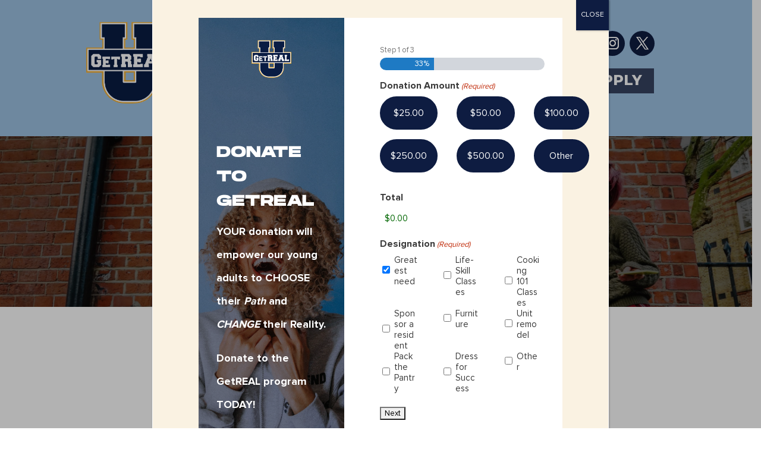

--- FILE ---
content_type: text/html; charset=UTF-8
request_url: https://getrealu.org/wp-admin/admin-ajax.php
body_size: -4
content:
<!-- gf:json_start -->{"success":true,"data":{"common":{"form":{"pagination":{"15":{"type":"percentage","pages":["","",""],"style":"blue","backgroundColor":null,"color":null,"display_progressbar_on_confirmation":false,"progressbar_completion_text":null}}}}}}<!-- gf:json_end -->

--- FILE ---
content_type: text/css
request_url: https://getrealu.org/wp-content/themes/Divi-child/assets/css/theme.css?ver=6.9
body_size: 2778
content:
@font-face {
 font-family:'Bermuda-Solid';
 src:url('../fonts/BermudaSolid.eot');
 src:url('../fonts/BermudaSolid.woff2') format('woff2'),
 url('../fonts/BermudaSolid.woff') format('woff'),
 url('../fonts/BermudaSolid.eot?#iefix') format('embedded-opentype'),
 url('../fonts/BermudaSolid.ttf') format('truetype'),
 url('../fonts/BermudaSolid.svg#BermudaSolid') format('svg');
 font-weight:normal;
 font-style:normal;
}
@font-face {
 font-family:'ProximaNova';
 src:url('../fonts/ProximaNova-Regular.eot');
 src:url('../fonts/ProximaNova-Regular.woff2') format('woff2'),
 url('../fonts/ProximaNova-Regular.woff') format('woff'),
 url('../fonts/ProximaNova-Regular.ttf') format('truetype'),
 url('../fonts/ProximaNova-Regular.svg#ProximaNova-Regular') format('svg'),
 url('../fonts/ProximaNova-Regular.eot?#iefix') format('embedded-opentype');
 font-weight:400;
 font-style:normal;
}
@font-face {
 font-family:'ProximaNova';
 src:url('../fonts/ProximaNova-Medium.eot');
 src:url('../fonts/ProximaNova-Medium.woff2') format('woff2'),
 url('../fonts/ProximaNova-Medium.woff') format('woff'),
 url('../fonts/ProximaNova-Medium.ttf') format('truetype'),
 url('../fonts/ProximaNova-Medium.svg#ProximaNova-Medium') format('svg'),
 url('../fonts/ProximaNova-Medium.eot?#iefix') format('embedded-opentype');
 font-weight:500;
 font-style:normal;
}
@font-face {
 font-family:'ProximaNova';
 src:url('../fonts/ProximaNova-Semibold.eot');
 src:url('../fonts/ProximaNova-Semibold.woff2') format('woff2'),
 url('../fonts/ProximaNova-Semibold.woff') format('woff'),
 url('../fonts/ProximaNova-Semibold.ttf') format('truetype'),
 url('../fonts/ProximaNova-Semibold.svg#ProximaNova-Semibold') format('svg'),
 url('../fonts/ProximaNova-Semibold.eot?#iefix') format('embedded-opentype');
 font-weight:600;
 font-style:normal;
}
@font-face {
 font-family:'ProximaNova';
 src:url('../fonts/ProximaNova-Bold.eot');
 src:url('../fonts/ProximaNova-Bold.woff2') format('woff2'),
 url('../fonts/ProximaNova-Bold.woff') format('woff'),
 url('../fonts/ProximaNova-Bold.ttf') format('truetype'),
 url('../fonts/ProximaNova-Bold.svg#ProximaNova-Bold') format('svg'),
 url('../fonts/ProximaNova-Bold.eot?#iefix') format('embedded-opentype');
 font-weight:700;
 font-style:normal;
}
@font-face {
 font-family:'ProximaNova';
 src:url('../fonts/ProximaNova-Extrabld.eot');
 src:url('../fonts/ProximaNova-Extrabld.woff2') format('woff2'),
 url('../fonts/ProximaNova-Extrabld.woff') format('woff'),
 url('../fonts/ProximaNova-Extrabld.ttf') format('truetype'),
 url('../fonts/ProximaNova-Extrabld.svg#ProximaNova-Extrabld') format('svg'),
 url('../fonts/ProximaNova-Extrabld.eot?#iefix') format('embedded-opentype');
 font-weight:800;
 font-style:normal;
}
@font-face {
 font-family:'ProximaNova';
 src:url('../fonts/ProximaNova-Black.eot');
 src:url('../fonts/ProximaNova-Black.woff2') format('woff2'),
 url('../fonts/ProximaNova-Black.woff') format('woff'),
 url('../fonts/ProximaNova-Black.ttf') format('truetype'),
 url('../fonts/ProximaNova-Black.svg#ProximaNova-Black') format('svg'),
 url('../fonts/ProximaNova-Black.eot?#iefix') format('embedded-opentype');
 font-weight:900;
 font-style:normal;
}
body {
 font-family:'ProximaNova' !important;
 font-weight:400 !important
}
a {
 -moz-transition:all 0.4s;
 -o-transition:all 0.4s;
 -webkit-transition:all 0.4s;
 transition:all 0.4s
}
#top-header .container {
 width:100%;
 max-width:1360px
}
#top-menu li a {
 font-weight:600 !important
}
#top-menu a {
 padding-right:10px;
 padding-left:10px
}
.et-social-icons li {
 width:45px;
 height:45px;
 text-align:center;
 border-radius:100%;
 background-color:#d98722;
 margin-left:8px !important;
 vertical-align:middle;
 -moz-transition:all 0.4s;
 -o-transition:all 0.4s;
 -webkit-transition:all 0.4s;
 transition:all 0.4s
}
.et-social-icons li:first-child {
 margin-left:0
}
.et-social-icons li:hover,
.et-social-icons li:focus {
 background-color:#004a87
}
.et-social-icons .et-social-facebook:hover,
.et-social-icons .et-social-facebook:focus {
 background-color:#004a87
}
.et-social-icons .et-social-google-plus:hover,
.et-social-icons .et-social-google-plus:focus {
 background-color:#004a87
}
.et-social-icon a {
 color:white !important;
 top:50%;
 -moz-transform:translateY(-50%);
 -o-transform:translateY(-50%);
 -ms-transform:translateY(-50%);
 -webkit-transform:translateY(-50%);
 transform:translateY(-50%)
}
.et-social-icon a:hover,
.et-social-icon a:focus {
 color:white !important;
 opacity:1 !important
}
.et_header_style_left .container.et_menu_container {
 width:100%;
 max-width:100%
}
.et_header_style_left #top-header {
 display:none;
 top:auto
}
.et_header_style_left #top-header .container {
 padding-top:0
}
.et_header_style_left .logo_container {
 max-width:1360px;
 margin-right:auto;
 margin-left:auto;
 position:relative !important
}
.et_header_style_left nav#top-menu-nav {
 float:none;
 width:100%;
 max-width:1360px;
 margin-left:auto;
 margin-right:auto
}
.et_header_style_left #top-menu {
 float:none
}
.et_header_style_left #top-menu > li {
 width:1%;
 display:table-cell;
 vertical-align:middle;
 padding-right:0
}
.et_header_style_left #top-menu > li:before {
 content:'';
 border-bottom:4px solid white;
 position:absolute;
 left:0;
 right:0;
 bottom:-14px;
 opacity:0;
 -moz-transition:all 0.4s;
 -o-transition:all 0.4s;
 -webkit-transition:all 0.4s;
 transition:all 0.4s
}
.et_header_style_left #top-menu > li:hover,
.et_header_style_left #top-menu > li:focus {
 opacity:1
}
.et_header_style_left #top-menu > li:hover:before,
.et_header_style_left #top-menu > li:focus:before {
 opacity:1;
 bottom:-11px
}
.et_header_style_left #top-menu > li.current-menu-item:before,
.et_header_style_left #top-menu > li.active:before,
.et_header_style_left #top-menu > li.current-menu-ancestor:before {
 opacity:1;
 bottom:-11px
}
.et_header_style_left #top-menu li li a {
 text-transform:none
}
.et_header_style_left #top-menu li li a:hover,
.et_header_style_left #top-menu li li a:focus {
 background-color:rgba(216, 134, 34, 0.5)
}
.et_header_style_left #top-menu li li.current-menu-item a {
 color:#d98722
}
.et_header_style_left #top-menu .menu-item-has-children > a:first-child:after {
 top:10px;
 right:-10px
}
.et_header_style_left #et-top-navigation {
 float:none;
 background-color:#004a87;
 padding-top:1px !important;
 padding-left:0 !important;
 text-align:center
}
.et_header_style_left #et-top-navigation nav > ul > li > a {
 display:inline-block;
 padding:10px !important
}
.et_header_style_left #et-info {
 display:table !important;
 float:none
}
.et_header_style_left #et-info .et-social-icons {
 display:block
}
.et_header_style_left #et-info-phone {
 font-weight:900;
 font-size:30px;
 margin-right:0
}
.et_header_style_left #et-info-phone a {
 color:#ef6816
}
.et_header_style_left #et-info-phone a:hover,
.et_header_style_left #et-info-phone a:focus {
 color:#004a87
}
.et_header_style_left #et-info-phone:before {
 content:none
}
.et_header_style_left .mobile_menu_bar {
 padding-bottom:0 !important
}
.et_header_style_left .et_mobile_menu {
 background-color:#004a87
}
.et_header_style_left.et_primary_nav_dropdown_animation_expand #et-top-navigation ul li:hover > ul {
 margin-top:10px
}
#top-menu .btn-donate a {
 font-size:20px;
 background-color:white;
 border-radius:5px;
 color:#004a87 !important;
 display:inline-block !important;
 border:1px solid transparent
}
#top-menu .btn-donate a:hover,
#top-menu .btn-donate a:focus {
 color:white !important;
 background-color:#004a87 !important;
 border-color:white
}
#top-menu .btn-donate.current-menu-item a {
 color:white !important;
 background-color:#004a87 !important;
 border-color:white
}
#top-menu .btn-donate:before {
 content:none !important
}
#top-menu .btn-getreal24 > a {
 background-image:url(../img/GR24-linear.png);
 background-repeat:no-repeat;
 background-position:center;
 background-size:contain;
 color:transparent !important
}
/**** remove organge background on slide content ***/
/*#home-banner .et_pb_bg_layout_dark .et_pb_slide_content {*/
/* padding:10px 10px 0;*/
/* background-color:rgba(239, 104, 22, 0.75)*/
/*}*/
/***** remove image on homepage banner - 08/03/2022 ***/
/*#home-banner .et_pb_bg_layout_dark .et_pb_slide_content:before {*/
/* content: '';*/
/* background: url(//fschildrensshelter.org/wp-content/uploads/2022/05/GR24-linear.png) center/contain no-repeat;*/
/* height: 90px;*/
/* width: 150px;*/
/*}*/
#home-banner .et_pb_container {
 width:100%;
 max-width:100%
}
#home-banner .et_pb_slide_description {
 padding:30% 0 2%
}
.section-heading h1 {
 font-weight:900 !important
}
.et_pb_button {
 font-weight:bold !important
}
#story-slider .et_pb_slide_description {
 background-color:rgba(255, 255, 255, 0.75)
}
#story-slider .et_pb_slide_description .et_pb_slide_title {
 font-weight:700 !important
}
#story-slider .et_pb_container {
 width:100%
}
#get-real-24-section .et_parallax_bg {
 background-position:bottom
}
.fw-heading.et_pb_fullwidth_header .et_pb_parallax_css {
 background-repeat:repeat;
 background-size:150% auto;
 opacity:0.1
}
.event {
 font-size:16px;
 line-height:1.4
}
.event .event-date {
 background-color:#a94d91;
 text-transform:uppercase;
 text-align:center;
 border-radius:10px;
 padding:10px;
 margin:15px auto;
 max-width:140px
}
.event .event-date span {
 display:block;
 font-size:30px;
 color:white
}
.event .event-name {
 font-size:18px;
 text-transform:uppercase;
 font-weight:bold;
 color:#a94d91;
 padding-bottom:0
}
.event a {
 font-weight:bold
}
.events .event:nth-child(even) {
 margin-right:0
}
#main-footer .container {
 max-width:1260px
}
#main-footer .et-social-icons li {
 background-color:white
}
#main-footer .et-social-icons li a {
 color:#464646 !important
}
#main-footer .et-social-icons li:hover,
#main-footer .et-social-icons li:focus {
 background-color:#a94d91
}
#main-footer .et-social-icons li:hover a,
#main-footer .et-social-icons li:focus a {
 color:white !important
}
#main-footer .et-social-icons .et-social-facebook:hover,
#main-footer .et-social-icons .et-social-facebook:focus {
 background-color:#6081c4
}
#main-footer .et-social-icons .et-social-google-plus:hover,
#main-footer .et-social-icons .et-social-google-plus:focus {
 background-color:#e62b33
}
#footer-info {
 float:none !important;
 text-align:center !important;
 line-height:1.2;
 padding-top:10px
}
#footer-info a {
 font-weight:400 !important
}
#footer-bottom .container {
 border-top:1px solid white
}
.et_pb_widget ul li {
 margin-bottom:0 !important
}
.et_pb_widget ul .current-menu-item a,
.et_pb_widget ul .current-menu-ancestor a {
 color:#a94d91 !important
}
#footer-widgets .footer-widget li {
 padding-left:0 !important
}
#footer-widgets .footer-widget li:before {
 content:none !important
}
#footer-widgets .footer-widget .tnp-widget .tnp-field label {
 display:none
}
img#about-image {
 margin:3px 8px 15px 0 !important
}
.widget_aboutmewidget .title {
 display:none
}
.widget_aboutmewidget a {
 display:inline-block
}
.widget_aboutmewidget .et-social-icons {
 float:none;
 padding-top:1em
}
.widget_aboutmewidget .et-social-icons .et-social-icon:first-child {
 margin-left:0 !important
}
.widget_aboutmewidget .et-social-icons .et-social-facebook a {
 font-size:25px
}
.widget_aboutmewidget .et-social-icons .et-social-google-plus a {
 line-height:1
}
.tnp-widget input[type=text],
.tnp-widget input[type=email],
.tnp-widget input[type=submit],
.tnp-widget select {
 border-radius:5px;
 font-size:16px !important;
 font-weight:600;
 -moz-transition:all 0.4s;
 -o-transition:all 0.4s;
 -webkit-transition:all 0.4s;
 transition:all 0.4s
}
.tnp-widget input[type=submit] {
 background-color:transparent !important;
 color:white !important;
 border-width:3px !important;
 cursor:pointer
}
.tnp-widget input[type=submit]:hover,
.tnp-widget input[type=submit]:focus {
 background-color:white !important;
 color:#444 !important
}
#hotline .et_pb_row {
 width:90%
}
#hotline .et_pb_image {
 float:left;
 margin-bottom:0;
 margin-right:5% !important
}
#hotline .et_pb_text {
 padding-top:0;
 padding-bottom:16px
}
#hotline .et_pb_text strong {
 font-weight:900;
 text-transform:uppercase
}
#hotline .call-hotline {
 border-radius:10px;
 background-color:white
}
#hotline .call-hotline a {
 color:#7aae33 !important
}
#hotline .call-hotline a:hover,
#hotline .call-hotline a:focus {
 color:#a94d91 !important
}
.custom-fullwidth-header {
 padding:4% 0 !important
}
.custom-fullwidth-header .et_parallax_bg {
 background-position:center
}
@media (min-width:480px) {
 .event .event-date {
  float:left;
  width:30%;
  margin-right:5%;
  margin-top:0
 }
 #hotline .et_pb_text {
  padding-top:5px
 }
}
@media (min-width:545px) {
 #hotline .et_pb_text {
  padding-top:16px
 }
 #hotline .et_pb_column:first-child .et_pb_text {
  text-align:left
 }
}
@media (min-width:768px) {
 .et_header_style_left #et-info {
  text-align:center
 }
 .et_header_style_left #et-info-phone,
 .et_header_style_left .et-social-icons {
  display:table-cell !important;
  vertical-align:middle
 }
 #home-banner .et_pb_bg_layout_dark .et_pb_slide_content {
  text-align:right;
  padding:20px
 }
 #home-banner .et_pb_bg_layout_dark .et_pb_slide_content h1 {
  font-size:45px;
  font-weight:400;
  margin-top:4px
 }
 #home-banner .et_pb_bg_layout_dark .et_pb_slide_content h2 {
  font-size:35px;
  font-weight:400
 }
 #home-banner .et_pb_bg_layout_dark .et_pb_slide_content h2 strong {
  font-weight:800
 }
 #home-banner .et_pb_bg_layout_dark .et_pb_slide_content:before {
  float:right;
  margin-left:25px
 }
 #home-banner .et_pb_slide {
  padding:0
 }
 .event {
  font-size:20px
 }
 #footer-info {
  padding-top:2%;
  padding-bottom:2% !important
 }
 #main-footer .footer-widget h4 {
  margin-bottom:5%
 }
 .custom-fullwidth-header {
  padding:5% 0 !important
 }
}
@media (min-width:768px) and (max-width:980px) {
 .et_header_style_left #et-info {
  width:100%
 }
}
@media (min-width:981px) {
 #logo {
  width:360px
 }
 .et_header_style_left #et-info {
  float:right;
  padding-top:15px;
  padding-bottom:15px
 }
 .et_header_style_left .logo_container {
  padding:15px
 }
 .et_header_style_left #et-top-navigation {
  padding-top:10px !important;
  padding-bottom:10px;
  width:100%
 }
 .et_header_style_left #et-info-phone {
  padding-right:50px
 }
 .et_header_style_left #top-menu {
  display:table
 }
 .et_header_style_left .et-fixed-header .logo_container {
  padding:0;
  overflow:hidden
 }
 .et_header_style_left .et-fixed-header #top-menu .btn-getreal24 a {
  color:transparent !important
 }
 .et_header_style_left .et-fixed-header #top-menu .btn-donate a {
  color:#a94d91 !important
 }
 .et_header_style_left .et-fixed-header #top-menu .btn-donate a:hover,
 .et_header_style_left .et-fixed-header #top-menu .btn-donate a:focus {
  color:white !important
 }
 .et_header_style_left .et-fixed-header #top-menu .btn-donate.current-menu-item a {
  color:white !important
 }
 .et_header_style_left .et-fixed-header #top-menu li li a {
  color:#646464 !important
 }
 .et_header_style_left .et-fixed-header #top-menu li li.current-menu-item a {
  color:#7aae33 !important
 }
 #home-banner .et_pb_bg_layout_dark .et_pb_slide_content {
  max-width:1030px;
  margin-left:auto
 }
 #home-banner .et_pb_bg_layout_dark .et_pb_slide_content h2 {
  font-size:40px
 }
 #announcement-section .et_parallax_bg {
  width:50%;
  right:0;
  left:auto
 }
 .event {
  font-size:22px;
  margin-bottom:5%
 }
 .event .event-name {
  font-size:22px
 }
 .event figcaption {
  width:65%;
  float:left
 }
 .et_pb_gutters3.et_pb_footer_columns4 .footer-widget:first-child {
  width:25%
 }
 .et_pb_gutters3.et_pb_footer_columns4 .footer-widget:nth-child(2) {
  width:15%
 }
 .et_pb_gutters3.et_pb_footer_columns4 .footer-widget:last-child {
  width:22%
 }
 #hotline .et_pb_text {
  padding-top:0;
  padding-bottom:0;
  text-align:center !important
 }
}
@media (min-width:1200px) {
 #home-banner .et_pb_bg_layout_dark .et_pb_slide_content {
  max-width:1200px;
  padding-right:300px
 }
 #story-slider .et_pb_container {
  max-width:40%;
  margin-left:0
 }
 #story-slider .et_pb_slide {
  padding:0
 }
 .custom-fullwidth-header {
  padding:7% 0 !important
 }
}
@media (max-width:980px) {
 .et_header_style_left #logo {
  max-width:100% !important;
  padding-left:15px;
  padding-right:15px
 }
}
@media (max-width:767px) {
 .et_header_style_left #et-info {
  width:100%
 }
 .footer-widget .et_pb_widget {
  float:none
 }
}


--- FILE ---
content_type: text/css
request_url: https://getrealu.org/wp-content/themes/Divi-child/style.css?ver=4.27.5
body_size: 650
content:
/*
Theme Name: Divi Child
Theme URI: http://www.elegantthemes.com/gallery/divi/
Version: 2.5.9
Description: Smart. Flexible. Beautiful. Divi is the most powerful theme in our collection.
Author: Elegant Themes
Author URI: http://www.elegantthemes.com
Template: Divi
Tags: responsive-layout, one-column, two-columns, three-columns, four-columns, left-sidebar, right-sidebar, custom-background, custom-colors, featured-images, full-width-template, post-formats, rtl-language-support, theme-options, threaded-comments, translation-ready
License: GNU General Public License v2
License URI: http://www.gnu.org/licenses/gpl-2.0.html
*/
.et-social-icon.et-social-google-plus a{
	font-size: 15px!important;
}
.et-social-icons li{
	vertical-align: middle;
}
.et_header_style_left.et_primary_nav_dropdown_animation_expand #et-top-navigation ul li:hover > ul{
	margin-top: 0 !important;
}
#story-slider .et-pb-arrow-prev:before,
#story-slider .et-pb-arrow-next:before{
    font-size: 70px;
}
#story-slider .et_pb_slide_description{
	height: 100%;
}
#story-slider .et_pb_slide .et_pb_container
{
	height: 100% !important;
}
#main-header .et_mobile_menu .menu-item-has-children > a { background-color: #004a87; position: relative; }
#main-header .et_mobile_menu .menu-item-has-children { background-color: #004a87;}

#main-header .et_mobile_menu .menu-item-has-children > a:after { font-family: 'ETmodules'; text-align: center; speak: none; font-weight: normal; font-variant: normal; text-transform: none; -webkit-font-smoothing: antialiased; position: absolute; }
#main-header .et_mobile_menu .menu-item-has-children > a:after { font-size: 16px; top: 13px; right: 10px; }
#main-header .et_mobile_menu .menu-item-has-children.visible > a:after { }
#main-header .et_mobile_menu ul.sub-menu { display: none !important; visibility: hidden !important;  transition: all 1.5s ease-in-out;}
#main-header .et_mobile_menu .visible > ul.sub-menu { display: block !important; visibility: visible !important; }
#christmas-donate {
    padding-right: 50px;
}


--- FILE ---
content_type: text/javascript
request_url: https://getrealu.org/wp-content/themes/Divi-child/custom.js?ver=1674502267
body_size: 175
content:
jQuery(function($) {
   function submenuOpenClose() {
      var $menu1 = $('#mobile_menu1'), top_level_link1 = '#mobile_menu1 .menu-item-has-children > a:first-of-type';

      $menu1.find('a').each(function() {
         $(this).off('click');
         if ($(this).is(top_level_link1)) {
            $(this).attr('href','#');
         }
         if ($(this).siblings('.sub-menu').length > 0) {
            $(this).on('click', function(event) {
               event.stopImmediatePropagation();
               $(this).parent().toggleClass('visible');
            });
         }
      });
   }

   $(window).load(function() {
      setTimeout(function() {
         submenuOpenClose();
      }, 100);
   });
});